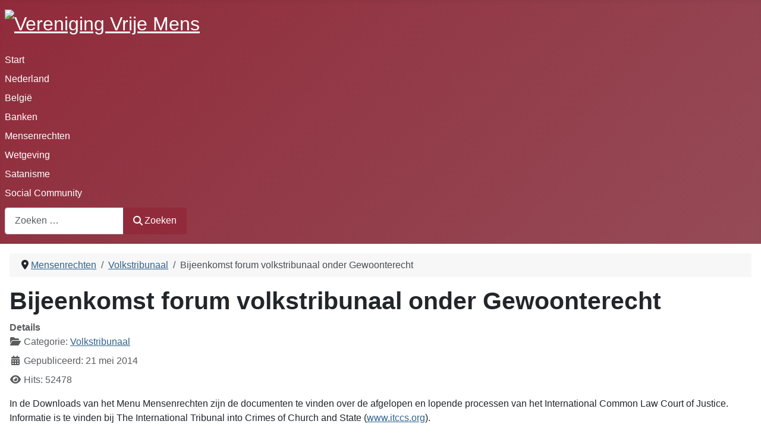

--- FILE ---
content_type: text/html; charset=utf-8
request_url: https://vereniging.vrije-mens.org/mensenrechten/volkstribunaal/documenten-volkstribunaal-itccs
body_size: 7915
content:
<!DOCTYPE html>
<html lang="nl-nl" dir="ltr">

<head>
    <meta charset="utf-8">
	<meta name="author" content="Casper">
	<meta name="viewport" content="width=device-width, initial-scale=1">
	<meta name="description" content="Vereniging voor de vrije mens, vrij van slavernij en een onvoorwaardelijke toegang tot zijn rechten.">
	<meta name="generator" content="Joomla! - Open Source Content Management">
	<title>Bijeenkomst forum volkstribunaal onder Gewoonterecht</title>
	<link href="https://vereniging.vrije-mens.org/mensenrechten/volkstribunaal/documenten-volkstribunaal-itccs" rel="canonical">
	<link href="/media/templates/site/cassiopeia_child_cassiopeia/images/joomla-favicon.svg" rel="icon" type="image/svg+xml">
	<link href="/media/templates/site/cassiopeia_child_cassiopeia/images/favicon.ico" rel="alternate icon" type="image/vnd.microsoft.icon">
	<link href="/media/templates/site/cassiopeia_child_cassiopeia/images/joomla-favicon-pinned.svg" rel="mask-icon" color="#000">

    <link href="/media/system/css/joomla-fontawesome.min.css?fdb5f7" rel="lazy-stylesheet"><noscript><link href="/media/system/css/joomla-fontawesome.min.css?fdb5f7" rel="stylesheet"></noscript>
	<link href="/media/templates/site/cassiopeia/css/template.min.css?fdb5f7" rel="stylesheet">
	<link href="/media/vendor/awesomplete/css/awesomplete.css?1.1.7" rel="stylesheet">
	<link href="/media/templates/site/cassiopeia/css/global/colors_alternative.min.css?fdb5f7" rel="stylesheet">
	<link href="/media/mod_jsvisit_counter/css/jvisit_counter.css?fdb5f7" rel="stylesheet">
	<link href="/media/templates/site/cassiopeia/css/vendor/joomla-custom-elements/joomla-alert.min.css?0.4.1" rel="stylesheet">
	<style>:root {
		--hue: 214;
		--template-bg-light: #f0f4fb;
		--template-text-dark: #495057;
		--template-text-light: #ffffff;
		--template-link-color: var(--link-color);
		--template-special-color: #001B4C;
		
	}</style>
	<style>    /* mod jsvisit counter layout */
    .digit-0,.digit-1,.digit-2,.digit-3,.digit-4,.digit-5,.digit-6,.digit-7,.digit-8,.digit-9
               { width: 16px; height: 21px; background: url('https://vereniging.vrije-mens.org/media/mod_jsvisit_counter/images/digitalblue.png') no-repeat top left; text-indent: -9999em; display: inline-block; }
    .digit-0 { background-position: 0px 0; }
    .digit-1 { background-position: -16px 0; }
    .digit-2 { background-position: -32px 0; }
    .digit-3 { background-position: -48px 0; }
    .digit-4 { background-position: -64px 0; }
    .digit-5 { background-position: -80px 0; }
    .digit-6 { background-position: -96px 0; }
    .digit-7 { background-position: -112px 0; }
    .digit-8 { background-position: -128px 0; }
    .digit-9 { background-position: -144px 0; }</style>

    <script src="/media/vendor/jquery/js/jquery.min.js?3.7.1"></script>
	<script src="/media/mod_menu/js/menu.min.js?fdb5f7" type="module"></script>
	<script src="/media/plg_system_jsvisit/js/jsvisit_agent.min.js?fdb5f7"></script>
	<script>jQuery(document).ready(function() { jsvisitCountVisitors(120,'/'); });</script>
	<script type="application/json" class="joomla-script-options new">{"joomla.jtext":{"MOD_FINDER_SEARCH_VALUE":"Zoeken &hellip;","COM_FINDER_SEARCH_FORM_LIST_LABEL":"Zoekresultaten","JLIB_JS_AJAX_ERROR_OTHER":"Er is een fout opgetreden bij het ophalen van de JSON-gegevens: HTTP-statuscode %s.","JLIB_JS_AJAX_ERROR_PARSE":"Er is een parse fout opgetreden tijdens het verwerken van de volgende JSON-gegevens:<br><code style=\"color:inherit;white-space:pre-wrap;padding:0;margin:0;border:0;background:inherit;\">%s<\/code>","ERROR":"Fout","MESSAGE":"Bericht","NOTICE":"Attentie","WARNING":"Waarschuwing","JCLOSE":"Sluiten","JOK":"Ok","JOPEN":"Open"},"finder-search":{"url":"\/component\/finder\/?task=suggestions.suggest&format=json&tmpl=component&Itemid=107"},"system.paths":{"root":"","rootFull":"https:\/\/vereniging.vrije-mens.org\/","base":"","baseFull":"https:\/\/vereniging.vrije-mens.org\/"},"csrf.token":"13713960f7b33098c722af6fc2449a64"}</script>
	<script src="/media/system/js/core.min.js?a3d8f8"></script>
	<script src="/media/templates/site/cassiopeia/js/template.min.js?fdb5f7" type="module"></script>
	<script src="/media/vendor/awesomplete/js/awesomplete.min.js?1.1.7" defer></script>
	<script src="/media/com_finder/js/finder.min.js?755761" type="module"></script>
	<script src="/media/system/js/messages.min.js?9a4811" type="module"></script>
	<script type="application/ld+json">{"@context":"https://schema.org","@type":"BreadcrumbList","@id":"https://vereniging.vrije-mens.org/#/schema/BreadcrumbList/17","itemListElement":[{"@type":"ListItem","position":1,"item":{"@id":"https://vereniging.vrije-mens.org/","name":"Startpagina"}},{"@type":"ListItem","position":2,"item":{"@id":"https://vereniging.vrije-mens.org/mensenrechten","name":"Mensenrechten"}},{"@type":"ListItem","position":3,"item":{"@id":"https://vereniging.vrije-mens.org/mensenrechten/volkstribunaal","name":"Volkstribunaal"}},{"@type":"ListItem","position":4,"item":{"name":"Bijeenkomst forum volkstribunaal onder Gewoonterecht"}}]}</script>
	<script type="application/ld+json">{"@context":"https://schema.org","@graph":[{"@type":"Organization","@id":"https://vereniging.vrije-mens.org/#/schema/Organization/base","name":"Vereniging Vrije Mens","url":"https://vereniging.vrije-mens.org/"},{"@type":"WebSite","@id":"https://vereniging.vrije-mens.org/#/schema/WebSite/base","url":"https://vereniging.vrije-mens.org/","name":"Vereniging Vrije Mens","publisher":{"@id":"https://vereniging.vrije-mens.org/#/schema/Organization/base"},"potentialAction":{"@type":"SearchAction","target":"https://vereniging.vrije-mens.org/component/finder/search?q={search_term_string}&amp;Itemid=107","query-input":"required name=search_term_string"}},{"@type":"WebPage","@id":"https://vereniging.vrije-mens.org/#/schema/WebPage/base","url":"https://vereniging.vrije-mens.org/mensenrechten/volkstribunaal/documenten-volkstribunaal-itccs","name":"Bijeenkomst forum volkstribunaal onder Gewoonterecht","description":"Vereniging voor de vrije mens, vrij van slavernij en een onvoorwaardelijke toegang tot zijn rechten.","isPartOf":{"@id":"https://vereniging.vrije-mens.org/#/schema/WebSite/base"},"about":{"@id":"https://vereniging.vrije-mens.org/#/schema/Organization/base"},"inLanguage":"nl-NL","breadcrumb":{"@id":"https://vereniging.vrije-mens.org/#/schema/BreadcrumbList/17"}},{"@type":"Article","@id":"https://vereniging.vrije-mens.org/#/schema/com_content/article/34","name":"Bijeenkomst forum volkstribunaal onder Gewoonterecht","headline":"Bijeenkomst forum volkstribunaal onder Gewoonterecht","inLanguage":"nl-NL","articleSection":"Volkstribunaal","dateCreated":"2014-05-21T20:45:12+00:00","interactionStatistic":{"@type":"InteractionCounter","userInteractionCount":52478},"isPartOf":{"@id":"https://vereniging.vrije-mens.org/#/schema/WebPage/base"}}]}</script>

</head>

<body class="site com_content wrapper-static view-article layout-blog no-task itemid-129 has-sidebar-left has-sidebar-right">
    <header class="header container-header full-width">

        
        
                    <div class="grid-child">
                <div class="navbar-brand">
                    <a class="brand-logo" href="/">
                        <img loading="eager" decoding="async" src="https://vereniging.vrije-mens.org/images/headers/logo.png" alt="Vereniging Vrije Mens" width="1596" height="291">                    </a>
                                    </div>
            </div>
        
                    <div class="grid-child container-nav">
                                    <ul class="mod-menu mod-list nav ">
<li class="nav-item item-101"><a href="/" >Start</a></li><li class="nav-item item-102"><a href="/nederland/nieuws" >Nederland</a></li><li class="nav-item item-103"><a href="/belgie/inleiding" >België</a></li><li class="nav-item item-104"><a href="/bank" >Banken</a></li><li class="nav-item item-105 alias-parent-active"><a href="/mensenrechten" >Mensenrechten</a></li><li class="nav-item item-144"><a href="/wetgevingen" >Wetgeving</a></li><li class="nav-item item-1220"><a href="/satanisme" >Satanisme</a></li><li class="nav-item item-511"><a href="/soc-comm" >Social Community</a></li></ul>

                                                    <div class="container-search">
                        
<form class="mod-finder js-finder-searchform form-search" action="/component/finder/search?Itemid=107" method="get" role="search">
    <label for="mod-finder-searchword304" class="visually-hidden finder">Zoeken</label><div class="mod-finder__search input-group"><input type="text" name="q" id="mod-finder-searchword304" class="js-finder-search-query form-control" value="" placeholder="Zoeken &hellip;"><button class="btn btn-primary" type="submit"><span class="icon-search icon-white" aria-hidden="true"></span> Zoeken</button></div>
            <input type="hidden" name="Itemid" value="107"></form>

                    </div>
                            </div>
            </header>

    <div class="site-grid">
        
        
        
                    <div class="grid-child container-sidebar-left">
                <div class="sidebar-left card ">
            <h3 class="card-header ">Mensenrechten</h3>        <div class="card-body">
                <ul class="mod-menu mod-list nav ">
<li class="nav-item item-353"><a href="/mensenrechten/laatste-berichten" >Laatste berichten</a></li><li class="nav-item item-128"><a href="/mensenrechten/algemeen" >Algemeen</a></li><li class="nav-item item-129 current"><a href="/mensenrechten/volkstribunaal" aria-current="location">Volkstribunaal</a></li><li class="nav-item item-127"><a href="/mensenrechten/uvrm" >UVRM</a></li><li class="nav-item item-126"><a href="/mensenrechten/evrm" >EVRM</a></li><li class="nav-item item-648"><a href="/mensenrechten/verdrag-van-wenen" >Verdrag van Wenen</a></li><li class="nav-item item-649"><a href="/mensenrechten/ivbpr" >IVBPR</a></li><li class="nav-item item-262"><a href="/mensenrechten/downloads" >Downloads</a></li></ul>
    </div>
</div>
<div class="sidebar-left card ">
            <h3 class="card-header ">Bezoekers</h3>        <div class="card-body">
                
<div class="jsvisitcounter">
<div class="boxed">
  <div class="table_row">
   <span class="table-cell33"><img src="https://vereniging.vrije-mens.org/media/mod_jsvisit_counter/flags/nl.png" title="8.431" alt="Nederland" /></span>
   <span class="table-cell33">58,8%</span>
   <span class="table-cell33">Nederland</span>
  </div>
   <div class="table_row">
   <span class="table-cell33"><img src="https://vereniging.vrije-mens.org/media/mod_jsvisit_counter/flags/us.png" title="1.984" alt="Verenigde Staten van Amerika" /></span>
   <span class="table-cell33">13,8%</span>
   <span class="table-cell33">Verenigde Staten van Amerika</span>
  </div>
   <div class="table_row">
   <span class="table-cell33"><img src="https://vereniging.vrije-mens.org/media/mod_jsvisit_counter/flags/in.png" title="721" alt="India" /></span>
   <span class="table-cell33">5,0%</span>
   <span class="table-cell33">India</span>
  </div>
   <div class="table_row">
   <span class="table-cell33"><img src="https://vereniging.vrije-mens.org/media/mod_jsvisit_counter/flags/de.png" title="619" alt="Duitsland" /></span>
   <span class="table-cell33">4,3%</span>
   <span class="table-cell33">Duitsland</span>
  </div>
   <div class="table_row">
   <span class="table-cell33"><img src="https://vereniging.vrije-mens.org/media/mod_jsvisit_counter/flags/be.png" title="536" alt="België" /></span>
   <span class="table-cell33">3,7%</span>
   <span class="table-cell33">België</span>
  </div>
    <div class="table_row">
   <span class="table-cell33"><br /><strong>Totaal:</strong></span>
   <span class="table-cell33"><br /><strong>88</strong></span>
   <span class="table-cell33"><br /><strong>
	Landen</strong></span>
  </div>
 </div>
<div class="table" style="width: 90%;">
 <div class="counter"><span class="digit-3" title="324.847 Bezoeken">3</span><span class="digit-2" title="324.847 Bezoeken">2</span><span class="digit-4" title="324.847 Bezoeken">4</span><span class="digit-8" title="324.847 Bezoeken">8</span><span class="digit-4" title="324.847 Bezoeken">4</span><span class="digit-7" title="324.847 Bezoeken">7</span></div>
</div>

<div class='boxed' style='width: 85%;'>
 <div class="table_row">
   <span class="col-left">Vandaag:</span>
   <span class="col-right">7</span>
  </div>
  
 <div class="table_row">
   <span class="col-left">Gisteren:</span>
   <span class="col-right">25</span>
  </div>

  <div class="table_row">
   <span class="col-left">Deze week:</span>
   <span class="col-right">119</span>
  </div>
 

  <div class="table_row">
   <span class="col-left">Deze maand:</span>
   <span class="col-right">386</span>
  </div>
 

  <div class="table_row">
   <span class="col-left">Dit jaar:</span>
   <span class="col-right">386</span>
  </div>
 

 <div class="table_row">
   <span class="col-left">Totaal:</span>
   <span class="col-right">324.847</span>
  </div>
</div>
</div>
    </div>
</div>

            </div>
        
        <div class="grid-child container-component">
            <nav class="mod-breadcrumbs__wrapper" aria-label="Breadcrumbs">
    <ol class="mod-breadcrumbs breadcrumb px-3 py-2">
                    <li class="mod-breadcrumbs__divider float-start">
                <span class="divider icon-location icon-fw" aria-hidden="true"></span>
            </li>
        
        <li class="mod-breadcrumbs__item breadcrumb-item"><a href="/mensenrechten" class="pathway"><span>Mensenrechten</span></a></li><li class="mod-breadcrumbs__item breadcrumb-item"><a href="/mensenrechten/volkstribunaal" class="pathway"><span>Volkstribunaal</span></a></li><li class="mod-breadcrumbs__item breadcrumb-item active"><span>Bijeenkomst forum volkstribunaal onder Gewoonterecht</span></li>    </ol>
    </nav>

            
            <div id="system-message-container" aria-live="polite"></div>

            <main>
                <div class="com-content-article item-page">
    <meta itemprop="inLanguage" content="nl-NL">
    
    
        <div class="page-header">
        <h1>
            Bijeenkomst forum volkstribunaal onder Gewoonterecht        </h1>
                            </div>
        
        
            <dl class="article-info text-muted">

            <dt class="article-info-term">
                        Details                    </dt>

        
        
                    <dd class="category-name">
    <span class="icon-folder-open icon-fw" aria-hidden="true"></span>                        Categorie: <a href="/mensenrechten/volkstribunaal">Volkstribunaal</a>    </dd>
        
        
                    <dd class="published">
    <span class="icon-calendar icon-fw" aria-hidden="true"></span>
    <time datetime="2014-05-21T20:45:12+00:00">
        Gepubliceerd: 21 mei 2014    </time>
</dd>
        
    
            
        
                    <dd class="hits">
    <span class="icon-eye icon-fw" aria-hidden="true"></span>
    <meta content="UserPageVisits:52478">
    Hits: 52478</dd>
            </dl>
    
    
        
                                                <div class="com-content-article__body">
        <p>In de Downloads van het Menu Mensenrechten zijn de documenten te vinden over de afgelopen en lopende processen van het International Common Law Court of Justice. Informatie is te vinden bij The International Tribunal into Crimes of Church and State (<a href="http://www.itccs.org" title="International Tribunal into Crimes of Church and State">www.itccs.org</a>).</p>

<p><strong>Oproep voor vrijwilligers om opgeleid te worden tot vredesofficieren en sheriffs onder Gewoonterecht.</strong></p>

<p>&nbsp;</p>

<p style="margin-bottom: 0cm; line-height: 100%;">De vereniging Vrije-Mens organiseert op 31 mei aanstaande in de buurt van Tilburg de eerste bijeenkomst voor het oprichten van een volkstribunaal. Vertaling van the Training Manual van Kevin Annett, de handleiding voor een volkstribunaal vindt u op deze site onder: Mensenrechten -&gt; Downloads -&gt; ITCCS -&gt; Algemene Documenten.</p>

<p style="margin-bottom: 0cm; line-height: 100%;">&nbsp;</p>

 
<p style="margin-bottom: 0cm; line-height: 100%;">&nbsp;</p>

<p style="margin-bottom: 0cm; line-height: 100%;">De bijeenkomst op de 31ste mei zal erop gericht zijn elkaar te leren kennen, het uitwisselen van informatie en ervaringen met betrekking tot onze vrijheid als mens en hoe gaan we het opzetten van een volkstribunaal organiseren. Daarnaast zal er in een presentatie ook verdere uitleg worden gegeven over de nationale wetgeving en het nationaal rechtssysteem, met de mogelijkheden die het voor de vrije mens biedt.</p>

<p style="margin-bottom: 0cm; line-height: 100%;">&nbsp;</p>

<p style="margin-bottom: 0cm; line-height: 100%;">Daar het op de bijeenkomst van de 31e gaat om een stuk voorbereiding op de komst van Kevin Annett van ITCCS.org, willen we in eerste instantie met de groep die uit deze bijeenkomst voortkomt de training met Kevin gaan doen. Het is dan ook mogelijk dat er in de toekomst geen uitnodigingen meer worden rond gestuurd wanneer Kevin Annett komt, omdat de groep zich reeds heeft gevormd.</p>

<p style="margin-bottom: 0cm; line-height: 100%;">&nbsp;</p>

<p style="margin-bottom: 0cm; line-height: 100%;">Geef u daarom tijdig op via het menu Activiteiten -&gt; Agenda -&gt; Forum Volkstribunaal. U wordt dan verder geïnformeerd over het verloop.</p>

<div alt="0" id="SL_balloon_obj" style="display: block;">
<div class="SL_ImTranslatorLogo" id="SL_button" style="background: rgba(0, 0, 0, 0) url(&quot;moz-extension://73e9637f-76b2-40ee-8b3d-e0c745c2d581/content/img/util/imtranslator-s.png&quot;) repeat scroll 0% 0%; display: none; opacity: 1; left: 1046px; top: 316px;">&nbsp;</div>

<div id="SL_shadow_translation_result2" style="display: none;">&nbsp;</div>

<div id="SL_shadow_translator" style="display: none;">
<div id="SL_planshet">
<div id="SL_arrow_up" style="background: rgba(0, 0, 0, 0) url(&quot;moz-extension://73e9637f-76b2-40ee-8b3d-e0c745c2d581/content/img/util/up.png&quot;) repeat scroll 0% 0%;">&nbsp;</div>

<div id="SL_Bproviders">
<div class="SL_BL_LABLE_ON" id="SL_P0" title="Google">G</div>

<div class="SL_BL_LABLE_ON" id="SL_P1" title="Microsoft">M</div>

<div class="SL_BL_LABLE_ON" id="SL_P2" title="Translator">T</div>
</div>

<div id="SL_alert_bbl" style="display: none;">
<div id="SLHKclose" style="background: rgba(0, 0, 0, 0) url(&quot;moz-extension://73e9637f-76b2-40ee-8b3d-e0c745c2d581/content/img/util/delete.png&quot;) repeat scroll 0% 0%;">&nbsp;</div>

<div id="SL_alert_cont">&nbsp;</div>
</div>

<div id="SL_TB">
<table cellspacing="1" id="SL_tables">
	<tr>
		<td align="right" class="SL_td" width="10%"><input id="SL_locer" title="Lock-in language" type="checkbox" /></td>
		<td align="left" class="SL_td" width="20%"><select id="SL_lng_from" style="background: rgb(255, 255, 255) url(&quot;moz-extension://73e9637f-76b2-40ee-8b3d-e0c745c2d581/content/img/util/select.png&quot;) no-repeat scroll 100% 0px;"><option value="auto">Detect language</option><option value="af">Afrikaans</option><option value="sq">Albanian</option><option value="ar">Arabic</option><option value="hy">Armenian</option><option value="az">Azerbaijani</option><option value="eu">Basque</option><option value="be">Belarusian</option><option value="bn">Bengali</option><option value="bs">Bosnian</option><option value="bg">Bulgarian</option><option value="ca">Catalan</option><option value="ceb">Cebuano</option><option value="ny">Chichewa</option><option value="zh-CN">Chinese (Simplified)</option><option value="zh-TW">Chinese (Traditional)</option><option value="hr">Croatian</option><option value="cs">Czech</option><option value="da">Danish</option><option value="nl">Dutch</option><option value="en">English</option><option value="eo">Esperanto</option><option value="et">Estonian</option><option value="tl">Filipino</option><option value="fi">Finnish</option><option value="fr">French</option><option value="gl">Galician</option><option value="ka">Georgian</option><option value="de">German</option><option value="el">Greek</option><option value="gu">Gujarati</option><option value="ht">Haitian Creole</option><option value="ha">Hausa</option><option value="iw">Hebrew</option><option value="hi">Hindi</option><option value="hmn">Hmong</option><option value="hu">Hungarian</option><option value="is">Icelandic</option><option value="ig">Igbo</option><option value="id">Indonesian</option><option value="ga">Irish</option><option value="it">Italian</option><option value="ja">Japanese</option><option value="jw">Javanese</option><option value="kn">Kannada</option><option value="kk">Kazakh</option><option value="km">Khmer</option><option value="ko">Korean</option><option value="lo">Lao</option><option value="la">Latin</option><option value="lv">Latvian</option><option value="lt">Lithuanian</option><option value="mk">Macedonian</option><option value="mg">Malagasy</option><option value="ms">Malay</option><option value="ml">Malayalam</option><option value="mt">Maltese</option><option value="mi">Maori</option><option value="mr">Marathi</option><option value="mn">Mongolian</option><option value="my">Myanmar (Burmese)</option><option value="ne">Nepali</option><option value="no">Norwegian</option><option value="fa">Persian</option><option value="pl">Polish</option><option value="pt">Portuguese</option><option value="pa">Punjabi</option><option value="ro">Romanian</option><option value="ru">Russian</option><option value="sr">Serbian</option><option value="st">Sesotho</option><option value="si">Sinhala</option><option value="sk">Slovak</option><option value="sl">Slovenian</option><option value="so">Somali</option><option value="es">Spanish</option><option value="su">Sundanese</option><option value="sw">Swahili</option><option value="sv">Swedish</option><option value="tg">Tajik</option><option value="ta">Tamil</option><option value="te">Telugu</option><option value="th">Thai</option><option value="tr">Turkish</option><option value="uk">Ukrainian</option><option value="ur">Urdu</option><option value="uz">Uzbek</option><option value="vi">Vietnamese</option><option value="cy">Welsh</option><option value="yi">Yiddish</option><option value="yo">Yoruba</option><option value="zu">Zulu</option></select></td>
		<td align="center" class="SL_td" width="3">
		<div id="SL_switch_b" style="background: rgba(0, 0, 0, 0) url(&quot;moz-extension://73e9637f-76b2-40ee-8b3d-e0c745c2d581/content/img/util/switchb.png&quot;) repeat scroll 0% 0%;" title="Switch languages">&nbsp;</div>
		</td>
		<td align="left" class="SL_td" width="20%"><select id="SL_lng_to" style="background: rgb(255, 255, 255) url(&quot;moz-extension://73e9637f-76b2-40ee-8b3d-e0c745c2d581/content/img/util/select.png&quot;) no-repeat scroll 100% 0px;"><option value="af">Afrikaans</option><option value="sq">Albanian</option><option value="ar">Arabic</option><option value="hy">Armenian</option><option value="az">Azerbaijani</option><option value="eu">Basque</option><option value="be">Belarusian</option><option value="bn">Bengali</option><option value="bs">Bosnian</option><option value="bg">Bulgarian</option><option value="ca">Catalan</option><option value="ceb">Cebuano</option><option value="ny">Chichewa</option><option value="zh-CN">Chinese (Simplified)</option><option value="zh-TW">Chinese (Traditional)</option><option value="hr">Croatian</option><option value="cs">Czech</option><option value="da">Danish</option><option selected="selected" value="nl">Dutch</option><option value="en">English</option><option value="eo">Esperanto</option><option value="et">Estonian</option><option value="tl">Filipino</option><option value="fi">Finnish</option><option value="fr">French</option><option value="gl">Galician</option><option value="ka">Georgian</option><option value="de">German</option><option value="el">Greek</option><option value="gu">Gujarati</option><option value="ht">Haitian Creole</option><option value="ha">Hausa</option><option value="iw">Hebrew</option><option value="hi">Hindi</option><option value="hmn">Hmong</option><option value="hu">Hungarian</option><option value="is">Icelandic</option><option value="ig">Igbo</option><option value="id">Indonesian</option><option value="ga">Irish</option><option value="it">Italian</option><option value="ja">Japanese</option><option value="jw">Javanese</option><option value="kn">Kannada</option><option value="kk">Kazakh</option><option value="km">Khmer</option><option value="ko">Korean</option><option value="lo">Lao</option><option value="la">Latin</option><option value="lv">Latvian</option><option value="lt">Lithuanian</option><option value="mk">Macedonian</option><option value="mg">Malagasy</option><option value="ms">Malay</option><option value="ml">Malayalam</option><option value="mt">Maltese</option><option value="mi">Maori</option><option value="mr">Marathi</option><option value="mn">Mongolian</option><option value="my">Myanmar (Burmese)</option><option value="ne">Nepali</option><option value="no">Norwegian</option><option value="fa">Persian</option><option value="pl">Polish</option><option value="pt">Portuguese</option><option value="pa">Punjabi</option><option value="ro">Romanian</option><option value="ru">Russian</option><option value="sr">Serbian</option><option value="st">Sesotho</option><option value="si">Sinhala</option><option value="sk">Slovak</option><option value="sl">Slovenian</option><option value="so">Somali</option><option value="es">Spanish</option><option value="su">Sundanese</option><option value="sw">Swahili</option><option value="sv">Swedish</option><option value="tg">Tajik</option><option value="ta">Tamil</option><option value="te">Telugu</option><option value="th">Thai</option><option value="tr">Turkish</option><option value="uk">Ukrainian</option><option value="ur">Urdu</option><option value="uz">Uzbek</option><option value="vi">Vietnamese</option><option value="cy">Welsh</option><option value="yi">Yiddish</option><option value="yo">Yoruba</option><option value="zu">Zulu</option></select></td>
		<td align="center" class="SL_td" width="8%">
		<div id="SL_TTS_voice" style="background: rgba(0, 0, 0, 0) url(&quot;moz-extension://73e9637f-76b2-40ee-8b3d-e0c745c2d581/content/img/util/ttsvoice.png&quot;) repeat scroll 0% 0%;" title="Listen to the translation">&nbsp;</div>
		</td>
		<td align="center" class="SL_td" width="8%">
		<div class="SL_copy" id="SL_copy" style="background: rgba(0, 0, 0, 0) url(&quot;moz-extension://73e9637f-76b2-40ee-8b3d-e0c745c2d581/content/img/util/copy.png&quot;) repeat scroll 0% 0%;" title="Copy translation">&nbsp;</div>
		</td>
		<td align="center" class="SL_td" width="8%">
		<div id="SL_bbl_font_patch">&nbsp;</div>

		<div class="SL_bbl_font" id="SL_bbl_font" style="background: rgba(0, 0, 0, 0) url(&quot;moz-extension://73e9637f-76b2-40ee-8b3d-e0c745c2d581/content/img/util/font.png&quot;) repeat scroll 0% 0%;" title="Font size">&nbsp;</div>
		</td>
		<td align="center" class="SL_td" width="8%">
		<div id="SL_bbl_help" style="background: rgba(0, 0, 0, 0) url(&quot;moz-extension://73e9637f-76b2-40ee-8b3d-e0c745c2d581/content/img/util/bhelp.png&quot;) repeat scroll 0% 0%;" title="Help">&nbsp;</div>
		</td>
		<td align="right" class="SL_td" width="15%">
		<div class="SL_pin_off" id="SL_pin" style="background: rgba(0, 0, 0, 0) url(&quot;moz-extension://73e9637f-76b2-40ee-8b3d-e0c745c2d581/content/img/util/pin-on.png&quot;) repeat scroll 0% 0%;" title="Pin pop-up bubble">&nbsp;</div>
		</td>
	</tr>
</table>
</div>
</div>

<div id="SL_shadow_translation_result" style="visibility: visible;">&nbsp;</div>

<div class="SL_loading" id="SL_loading" style="background: rgba(0, 0, 0, 0) url(&quot;moz-extension://73e9637f-76b2-40ee-8b3d-e0c745c2d581/content/img/util/loading.gif&quot;) repeat scroll 0% 0%;">&nbsp;</div>

<div id="SL_player2">&nbsp;</div>

<div id="SL_alert100">Text-to-speech function is limited to 200 characters</div>

<div id="SL_Balloon_options" style="background: rgb(255, 255, 255) url(&quot;moz-extension://73e9637f-76b2-40ee-8b3d-e0c745c2d581/content/img/util/bg3.png&quot;) repeat scroll 0% 0%;">
<div id="SL_arrow_down" style="background: rgba(0, 0, 0, 0) url(&quot;moz-extension://73e9637f-76b2-40ee-8b3d-e0c745c2d581/content/img/util/down.png&quot;) repeat scroll 0% 0%;">&nbsp;</div>

<table id="SL_tbl_opt" width="100%">
	<tr>
		<td align="center" width="5%"><input checked="1" id="SL_BBL_locer" title="Show Translator's button 3 second(s)" type="checkbox" /></td>
		<td align="left" width="5%">
		<div id="SL_BBL_IMG" style="background: rgba(0, 0, 0, 0) url(&quot;moz-extension://73e9637f-76b2-40ee-8b3d-e0c745c2d581/content/img/util/bbl-logo.png&quot;) repeat scroll 0% 0%;" title="Show Translator's button 3 second(s)">&nbsp;</div>
		</td>
		<td align="center" width="70%"><a class="SL_options" href="moz-extension://73e9637f-76b2-40ee-8b3d-e0c745c2d581/content/html/options/options.html?bbl" target="_blank" title="Show options">Options</a> : <a class="SL_options" href="moz-extension://73e9637f-76b2-40ee-8b3d-e0c745c2d581/content/html/options/options.html?hist" target="_blank" title="Translation History">History</a> : <a class="SL_options" href="moz-extension://73e9637f-76b2-40ee-8b3d-e0c745c2d581/content/html/options/options.html?feed" target="_blank" title="ImTranslator Feedback">Feedback</a> : <a class="SL_options" href="https://www.paypal.com/cgi-bin/webscr?cmd=_s-xclick&amp;hosted_button_id=GD9D8CPW8HFA2" target="_blank" title="Make a small contribution">Donate</a></td>
		<td align="right" width="15%"><span id="SL_Balloon_Close" title="Close">Close</span></td>
	</tr>
</table>
</div>
</div>
</div>
    </div>

        
                                        </div>

            </main>
            
        </div>

                    <div class="grid-child container-sidebar-right">
                <div class="sidebar-right card ">
            <h3 class="card-header ">Laatste artikelen</h3>        <div class="card-body">
                <ul class="mod-articleslatest latestnews mod-list">
    <li itemscope itemtype="https://schema.org/Article">
        <a href="/mensenrechten/algemeen/neem-uw-gezondheid-ook-tijdens-corona-in-eigen-hand" itemprop="url">
            <span itemprop="name">
                Neem uw gezondheid (ook tijdens corona) in eigen hand!            </span>
        </a>
    </li>
    <li itemscope itemtype="https://schema.org/Article">
        <a href="/nederland/het-koningshuis/onrechtstaat" itemprop="url">
            <span itemprop="name">
                Ingezonden bericht - (on)rechtstaat            </span>
        </a>
    </li>
    <li itemscope itemtype="https://schema.org/Article">
        <a href="/mensenrechten/algemeen/waar-haalt-de-regering-haar-autoriteit-vandaan" itemprop="url">
            <span itemprop="name">
                Waar haalt de regering haar autoriteit vandaan?            </span>
        </a>
    </li>
    <li itemscope itemtype="https://schema.org/Article">
        <a href="/nederland/de-staat/putin-geeft-mark-rutte-koekje-van-eigen-deeg" itemprop="url">
            <span itemprop="name">
                Putin geeft Mark Rutte koekje van eigen deeg            </span>
        </a>
    </li>
    <li itemscope itemtype="https://schema.org/Article">
        <a href="/banken/banksysteem/aan-alle-eerlijke-journalisten" itemprop="url">
            <span itemprop="name">
                Aan alle eerlijke journalisten            </span>
        </a>
    </li>
    <li itemscope itemtype="https://schema.org/Article">
        <a href="/banken/banksysteem/de-onafhankelijke-pers-in-den-haag" itemprop="url">
            <span itemprop="name">
                De Onafhankelijke Pers in Den Haag            </span>
        </a>
    </li>
    <li itemscope itemtype="https://schema.org/Article">
        <a href="/satanisme/inleiding/interessante-boeken" itemprop="url">
            <span itemprop="name">
                Interessante boeken            </span>
        </a>
    </li>
    <li itemscope itemtype="https://schema.org/Article">
        <a href="/banken/geld-uit-het-niets/interview-met-teunis-brosens-van-de-ing-bank" itemprop="url">
            <span itemprop="name">
                Interview met Teunis Brosens van de ING-Bank            </span>
        </a>
    </li>
    <li itemscope itemtype="https://schema.org/Article">
        <a href="/banken/banksysteem/hypotheek" itemprop="url">
            <span itemprop="name">
                Update: Vrijwillige betaling hypotheek            </span>
        </a>
    </li>
    <li itemscope itemtype="https://schema.org/Article">
        <a href="/mensenrechten/algemeen/larken-rose" itemprop="url">
            <span itemprop="name">
                Het meest gevaarlijke bijgeloof            </span>
        </a>
    </li>
</ul>
    </div>
</div>
<div class="sidebar-right card ">
            <h3 class="card-header ">Populaire tags</h3>        <div class="card-body">
                <div class="mod-tagspopular-cloud tagspopular tagscloud">
        <span class="tag">
            <a class="tag-name" style="font-size: 1.5em" href="/component/tags/tag/misdaad">
                misdaad</a>
                    </span>
            <span class="tag">
            <a class="tag-name" style="font-size: 1.5em" href="/component/tags/tag/wetgeving">
                wetgeving</a>
                    </span>
            <span class="tag">
            <a class="tag-name" style="font-size: 1.3333333333333em" href="/component/tags/tag/itccs-org">
                ITCCS.org</a>
                    </span>
            <span class="tag">
            <a class="tag-name" style="font-size: 1.3333333333333em" href="/component/tags/tag/banken">
                Banken</a>
                    </span>
            <span class="tag">
            <a class="tag-name" style="font-size: 1.25em" href="/component/tags/tag/satanisme">
                satanisme</a>
                    </span>
            <span class="tag">
            <a class="tag-name" style="font-size: 1.25em" href="/component/tags/tag/kevin-annett">
                Kevin Annett</a>
                    </span>
            <span class="tag">
            <a class="tag-name" style="font-size: 1.25em" href="/component/tags/tag/internationale-verdragen">
                Internationale verdragen</a>
                    </span>
            <span class="tag">
            <a class="tag-name" style="font-size: 1.1666666666667em" href="/component/tags/tag/volkstribunaal">
                volkstribunaal</a>
                    </span>
            <span class="tag">
            <a class="tag-name" style="font-size: 1.1666666666667em" href="/component/tags/tag/koningshuis">
                koningshuis</a>
                    </span>
            <span class="tag">
            <a class="tag-name" style="font-size: 1.1666666666667em" href="/component/tags/tag/nederland">
                Nederland</a>
                    </span>
            <span class="tag">
            <a class="tag-name" style="font-size: 1.1666666666667em" href="/component/tags/tag/kinderhandel">
                kinderhandel</a>
                    </span>
            <span class="tag">
            <a class="tag-name" style="font-size: 1.1666666666667em" href="/component/tags/tag/marcel-vervloesem">
                Marcel Vervloesem</a>
                    </span>
            <span class="tag">
            <a class="tag-name" style="font-size: 1.0833333333333em" href="/component/tags/tag/mens-zijn">
                mens-zijn</a>
                    </span>
            <span class="tag">
            <a class="tag-name" style="font-size: 1.0833333333333em" href="/component/tags/tag/vrijstaat">
                vrijstaat</a>
                    </span>
            <span class="tag">
            <a class="tag-name" style="font-size: 1.0833333333333em" href="/component/tags/tag/fraude">
                fraude</a>
                    </span>
            <span class="tag">
            <a class="tag-name" style="font-size: 1em" href="/component/tags/tag/natuurlijk-persoon">
                natuurlijk persoon</a>
                    </span>
            <span class="tag">
            <a class="tag-name" style="font-size: 1em" href="/component/tags/tag/vbi">
                vbi</a>
                    </span>
            <span class="tag">
            <a class="tag-name" style="font-size: 1em" href="/component/tags/tag/vrijheid">
                vrijheid</a>
                    </span>
            <span class="tag">
            <a class="tag-name" style="font-size: 1em" href="/component/tags/tag/geldsysteem">
                Geldsysteem</a>
                    </span>
            <span class="tag">
            <a class="tag-name" style="font-size: 1em" href="/component/tags/tag/uvrm">
                UVRM</a>
                    </span>
    </div>
    </div>
</div>

            </div>
        
        
            </div>

            <footer class="container-footer footer full-width">
            <div class="grid-child">
                
<div id="mod-custom101" class="mod-custom custom">
    <p>© 2023 Vereniging Vrije Mens</p></div>
<ul class="mod-menu mod-list nav ">
<li class="nav-item item-160"><a href="/aansprakelijkheid" >Aansprakelijkheid</a></li><li class="nav-item item-1210"><a href="/contact" >Contact</a></li><li class="nav-item item-1344"><a href="/privacybeleid" >Privacybeleid</a></li></ul>

            </div>
        </footer>
    
            <a href="#top" id="back-top" class="back-to-top-link" aria-label="Terug naar boven">
            <span class="icon-arrow-up icon-fw" aria-hidden="true"></span>
        </a>
    
    
</body>

</html>
